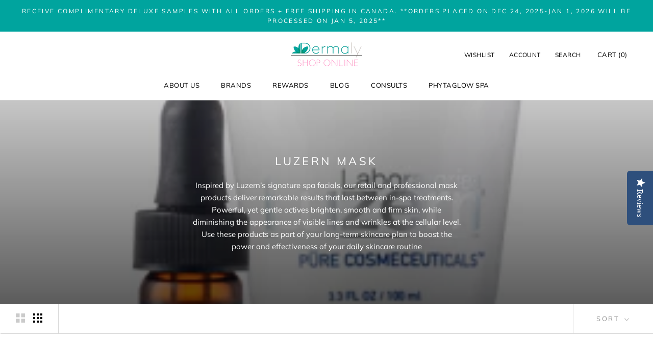

--- FILE ---
content_type: text/css
request_url: https://dermalyshop.com/cdn/shop/t/13/assets/devM-styles.css?v=37347772986315869351637037794
body_size: 433
content:
#shopify-section-template--14189891289169__16343671277c953272 header.SectionHeader{margin-bottom:15px}#shopify-section-template--14189891289169__1634370888a3224466 .CollectionList{justify-content:space-around}#shopify-section-template--14189891289169__1634370888a3224466 .CollectionItem__Image{transform:translate(0);transition:unset;background-size:contain;background-repeat:no-repeat}#shopify-section-template--14189891289169__1634370888a3224466 .CollectionItem__Wrapper--small{height:150px;transform:translate(0)!important}#shopify-section-template--14189891289169__1634370888a3224466 .CollectionItem{flex:none;min-width:0;width:15%}#shopify-section-template--14189891289169__1634370888a3224466 .CollectionItem__Content{display:none}#shopify-section-template--14189891289169__1634370888a3224466 .CollectionItem:hover .CollectionItem__ImageWrapper{transform:unset}#shopify-section-template--14189891289169__1634370888a3224466 .CollectionItem__ImageWrapper{transform:unset;transition:unset;background-color:#fff}section#section-template--14189891289169__1634370888a3224466{margin-top:75px}#shopify-section-template--14189891289169__1634370888a3224466 header.SectionHeader{margin-bottom:0}#shopify-section-template--14189891289169__1634371817226b8a33 .ImageHero{padding-right:40px;justify-content:right}#footer-videos iframe{width:100%}.dev_halfBlock{margin-bottom:20px}div#footer-videos{padding-top:40px}#shopify-section-163300457319ff0444 .Section--spacingNormal{padding-bottom:10px}.Header__Wrapper a.Heading{letter-spacing:.04em}.ShippingEstimator__Country,.ShippingEstimator__Province{width:100%}.SectionHeader h2.SectionHeader__Heading{font-size:28px}.Slideshow__Content .SectionHeader h2.SectionHeader__Heading{font-size:22px}.ProductItem__Title.Heading{letter-spacing:.1em;font-weight:400}h2.ArticleItem__Title.Heading.u-h2{letter-spacing:0}.ArticleItem__Content{margin:0}.yotpo.bottomLine.yotpo-small{margin:10px 0}.ProductItem .yotpo .standalone-bottomline .star-clickable{justify-content:center;text-align:center;float:unset}.ProductItem__PriceList.Heading{margin-bottom:10px}section.ooo-instagram{padding-bottom:0}.ooo-instagram-header h2.Heading.u-h1{font-size:28px;margin-bottom:5px}.ooo-instagram-header .Rte p{color:#00a49e}.swym-btn-container[data-position=default]{display:inline-block;width:100%!important}.swym-btn-container[data-position=default] .swym-add-to-wishlist.swym-icontext+.swym-fave-count{width:15%!important;text-align:center}.swym-btn-container[data-position=default] .swym-add-to-wishlist.swym-icontext{width:85%!important}.swym-wishlist-button-bar{margin-bottom:20px}.ProductMeta__Rating{display:none}.dev_iconLab img{max-width:80%;width:90px;margin-bottom:20px}.dev_customForm .dev_addtoCart{background:#43515b;padding:10px 20px;border-radius:3px;margin:10px auto 0;font-size:12px;color:#fff}.ProductItem__Info.ProductItem__Info--center{min-height:105px}.template-index .ProductItem__Info.ProductItem__Info--center{min-height:65px}.flx-row-advice{display:flex;justify-content:space-between;margin-bottom:20px;margin-top:50px}div#shopify-section-1592320232474 section{border-bottom:1px solid #d9d9d9;padding:40px 0}#shopify-section-1592320232474 .flx-row-advice{width:1400px;margin:0 auto;max-width:100%}.flx-col-advice{flex-direction:column;width:24%;text-transform:uppercase}.flx-col-advice img,.flx-col-advice svg{width:50px;height:50px;object-fit:contain;margin-bottom:10px!important}.flx-col-advice img.star-grade-icn,.flx-col-advice svg.star-grade-icn{width:75px}[data-section-type=background-video] .ImageHero--large{min-height:auto;height:100%;padding:56.25% 0 0}[data-section-type=background-video] .ImageHero iframe{width:100%;height:100%;left:0;top:0}@media screen and (min-width:767px){#cloud_search_filters_root{display:none}}@media screen and (max-width:767px){.flx-row-advice{justify-content:space-around;flex-wrap:wrap;margin-bottom:10px}.flx-col-advice{width:49%;margin-bottom:20px;font-size:14px}#shopify-section-1592320232474 .flx-col-advice{margin-bottom:16px}.SectionHeader h2.SectionHeader__Heading{font-size:22px}}@media screen and (min-width:641px){.Testimonial__Content{max-width:70%}.dev_halfBlock{width:49%;display:inline-block;padding:0 15px}.Select--primary:after{border-bottom:1px solid #ddd}}@media screen and (max-width:640px){.flx-col-advice{width:47%;font-size:12px}#shopify-section-template--14189891289169__1634370888a3224466 .CollectionItem{width:49%}#shopify-section-template--14189891289169__1634370888a3224466 .CollectionList{justify-content:space-around;display:flex;flex-wrap:wrap}#shopify-section-template--14189891289169__1634370888a3224466 .CollectionItem__Wrapper--small{height:80px}}
/*# sourceMappingURL=/cdn/shop/t/13/assets/devM-styles.css.map?v=37347772986315869351637037794 */


--- FILE ---
content_type: text/javascript
request_url: https://dermalyshop.com/cdn/shop/t/13/assets/custom.js?v=183944157590872491501634359873
body_size: -833
content:
//# sourceMappingURL=/cdn/shop/t/13/assets/custom.js.map?v=183944157590872491501634359873
